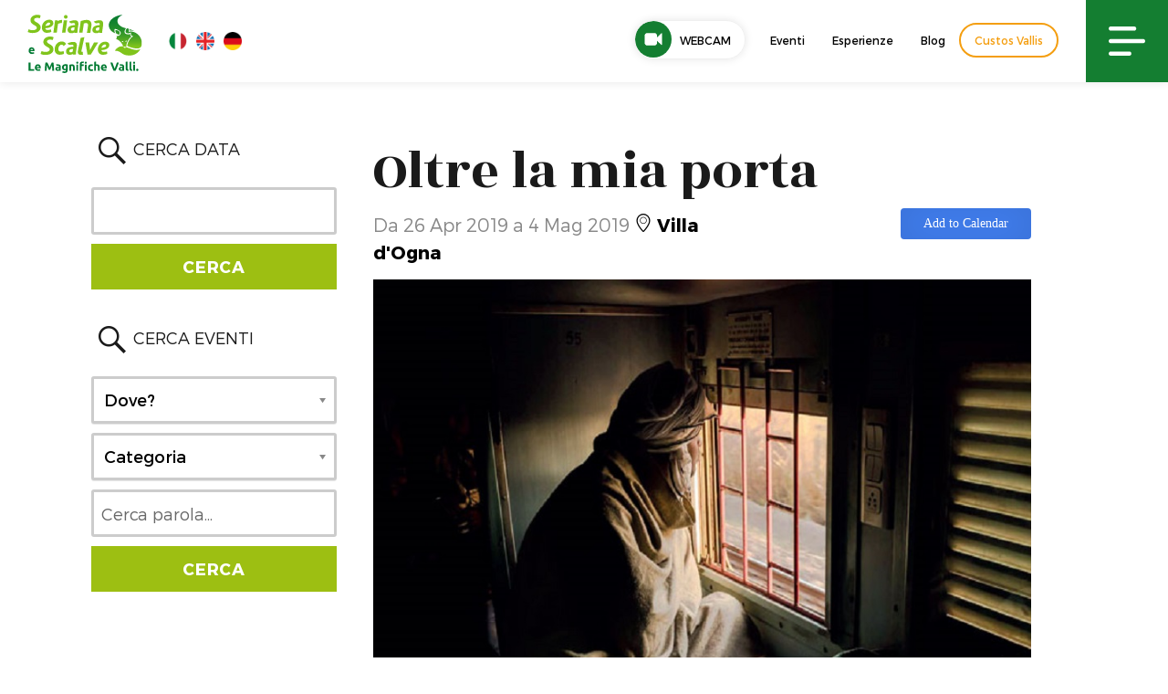

--- FILE ---
content_type: text/html; charset=utf-8
request_url: https://www.google.com/recaptcha/api2/anchor?ar=1&k=6Lct4rsUAAAAAOPGHcy-bcMr8bEmphd0rXDlt4iu&co=aHR0cHM6Ly93d3cudmFsc2VyaWFuYS5ldTo0NDM.&hl=en&v=PoyoqOPhxBO7pBk68S4YbpHZ&size=invisible&anchor-ms=20000&execute-ms=30000&cb=tz2y95qatniv
body_size: 48736
content:
<!DOCTYPE HTML><html dir="ltr" lang="en"><head><meta http-equiv="Content-Type" content="text/html; charset=UTF-8">
<meta http-equiv="X-UA-Compatible" content="IE=edge">
<title>reCAPTCHA</title>
<style type="text/css">
/* cyrillic-ext */
@font-face {
  font-family: 'Roboto';
  font-style: normal;
  font-weight: 400;
  font-stretch: 100%;
  src: url(//fonts.gstatic.com/s/roboto/v48/KFO7CnqEu92Fr1ME7kSn66aGLdTylUAMa3GUBHMdazTgWw.woff2) format('woff2');
  unicode-range: U+0460-052F, U+1C80-1C8A, U+20B4, U+2DE0-2DFF, U+A640-A69F, U+FE2E-FE2F;
}
/* cyrillic */
@font-face {
  font-family: 'Roboto';
  font-style: normal;
  font-weight: 400;
  font-stretch: 100%;
  src: url(//fonts.gstatic.com/s/roboto/v48/KFO7CnqEu92Fr1ME7kSn66aGLdTylUAMa3iUBHMdazTgWw.woff2) format('woff2');
  unicode-range: U+0301, U+0400-045F, U+0490-0491, U+04B0-04B1, U+2116;
}
/* greek-ext */
@font-face {
  font-family: 'Roboto';
  font-style: normal;
  font-weight: 400;
  font-stretch: 100%;
  src: url(//fonts.gstatic.com/s/roboto/v48/KFO7CnqEu92Fr1ME7kSn66aGLdTylUAMa3CUBHMdazTgWw.woff2) format('woff2');
  unicode-range: U+1F00-1FFF;
}
/* greek */
@font-face {
  font-family: 'Roboto';
  font-style: normal;
  font-weight: 400;
  font-stretch: 100%;
  src: url(//fonts.gstatic.com/s/roboto/v48/KFO7CnqEu92Fr1ME7kSn66aGLdTylUAMa3-UBHMdazTgWw.woff2) format('woff2');
  unicode-range: U+0370-0377, U+037A-037F, U+0384-038A, U+038C, U+038E-03A1, U+03A3-03FF;
}
/* math */
@font-face {
  font-family: 'Roboto';
  font-style: normal;
  font-weight: 400;
  font-stretch: 100%;
  src: url(//fonts.gstatic.com/s/roboto/v48/KFO7CnqEu92Fr1ME7kSn66aGLdTylUAMawCUBHMdazTgWw.woff2) format('woff2');
  unicode-range: U+0302-0303, U+0305, U+0307-0308, U+0310, U+0312, U+0315, U+031A, U+0326-0327, U+032C, U+032F-0330, U+0332-0333, U+0338, U+033A, U+0346, U+034D, U+0391-03A1, U+03A3-03A9, U+03B1-03C9, U+03D1, U+03D5-03D6, U+03F0-03F1, U+03F4-03F5, U+2016-2017, U+2034-2038, U+203C, U+2040, U+2043, U+2047, U+2050, U+2057, U+205F, U+2070-2071, U+2074-208E, U+2090-209C, U+20D0-20DC, U+20E1, U+20E5-20EF, U+2100-2112, U+2114-2115, U+2117-2121, U+2123-214F, U+2190, U+2192, U+2194-21AE, U+21B0-21E5, U+21F1-21F2, U+21F4-2211, U+2213-2214, U+2216-22FF, U+2308-230B, U+2310, U+2319, U+231C-2321, U+2336-237A, U+237C, U+2395, U+239B-23B7, U+23D0, U+23DC-23E1, U+2474-2475, U+25AF, U+25B3, U+25B7, U+25BD, U+25C1, U+25CA, U+25CC, U+25FB, U+266D-266F, U+27C0-27FF, U+2900-2AFF, U+2B0E-2B11, U+2B30-2B4C, U+2BFE, U+3030, U+FF5B, U+FF5D, U+1D400-1D7FF, U+1EE00-1EEFF;
}
/* symbols */
@font-face {
  font-family: 'Roboto';
  font-style: normal;
  font-weight: 400;
  font-stretch: 100%;
  src: url(//fonts.gstatic.com/s/roboto/v48/KFO7CnqEu92Fr1ME7kSn66aGLdTylUAMaxKUBHMdazTgWw.woff2) format('woff2');
  unicode-range: U+0001-000C, U+000E-001F, U+007F-009F, U+20DD-20E0, U+20E2-20E4, U+2150-218F, U+2190, U+2192, U+2194-2199, U+21AF, U+21E6-21F0, U+21F3, U+2218-2219, U+2299, U+22C4-22C6, U+2300-243F, U+2440-244A, U+2460-24FF, U+25A0-27BF, U+2800-28FF, U+2921-2922, U+2981, U+29BF, U+29EB, U+2B00-2BFF, U+4DC0-4DFF, U+FFF9-FFFB, U+10140-1018E, U+10190-1019C, U+101A0, U+101D0-101FD, U+102E0-102FB, U+10E60-10E7E, U+1D2C0-1D2D3, U+1D2E0-1D37F, U+1F000-1F0FF, U+1F100-1F1AD, U+1F1E6-1F1FF, U+1F30D-1F30F, U+1F315, U+1F31C, U+1F31E, U+1F320-1F32C, U+1F336, U+1F378, U+1F37D, U+1F382, U+1F393-1F39F, U+1F3A7-1F3A8, U+1F3AC-1F3AF, U+1F3C2, U+1F3C4-1F3C6, U+1F3CA-1F3CE, U+1F3D4-1F3E0, U+1F3ED, U+1F3F1-1F3F3, U+1F3F5-1F3F7, U+1F408, U+1F415, U+1F41F, U+1F426, U+1F43F, U+1F441-1F442, U+1F444, U+1F446-1F449, U+1F44C-1F44E, U+1F453, U+1F46A, U+1F47D, U+1F4A3, U+1F4B0, U+1F4B3, U+1F4B9, U+1F4BB, U+1F4BF, U+1F4C8-1F4CB, U+1F4D6, U+1F4DA, U+1F4DF, U+1F4E3-1F4E6, U+1F4EA-1F4ED, U+1F4F7, U+1F4F9-1F4FB, U+1F4FD-1F4FE, U+1F503, U+1F507-1F50B, U+1F50D, U+1F512-1F513, U+1F53E-1F54A, U+1F54F-1F5FA, U+1F610, U+1F650-1F67F, U+1F687, U+1F68D, U+1F691, U+1F694, U+1F698, U+1F6AD, U+1F6B2, U+1F6B9-1F6BA, U+1F6BC, U+1F6C6-1F6CF, U+1F6D3-1F6D7, U+1F6E0-1F6EA, U+1F6F0-1F6F3, U+1F6F7-1F6FC, U+1F700-1F7FF, U+1F800-1F80B, U+1F810-1F847, U+1F850-1F859, U+1F860-1F887, U+1F890-1F8AD, U+1F8B0-1F8BB, U+1F8C0-1F8C1, U+1F900-1F90B, U+1F93B, U+1F946, U+1F984, U+1F996, U+1F9E9, U+1FA00-1FA6F, U+1FA70-1FA7C, U+1FA80-1FA89, U+1FA8F-1FAC6, U+1FACE-1FADC, U+1FADF-1FAE9, U+1FAF0-1FAF8, U+1FB00-1FBFF;
}
/* vietnamese */
@font-face {
  font-family: 'Roboto';
  font-style: normal;
  font-weight: 400;
  font-stretch: 100%;
  src: url(//fonts.gstatic.com/s/roboto/v48/KFO7CnqEu92Fr1ME7kSn66aGLdTylUAMa3OUBHMdazTgWw.woff2) format('woff2');
  unicode-range: U+0102-0103, U+0110-0111, U+0128-0129, U+0168-0169, U+01A0-01A1, U+01AF-01B0, U+0300-0301, U+0303-0304, U+0308-0309, U+0323, U+0329, U+1EA0-1EF9, U+20AB;
}
/* latin-ext */
@font-face {
  font-family: 'Roboto';
  font-style: normal;
  font-weight: 400;
  font-stretch: 100%;
  src: url(//fonts.gstatic.com/s/roboto/v48/KFO7CnqEu92Fr1ME7kSn66aGLdTylUAMa3KUBHMdazTgWw.woff2) format('woff2');
  unicode-range: U+0100-02BA, U+02BD-02C5, U+02C7-02CC, U+02CE-02D7, U+02DD-02FF, U+0304, U+0308, U+0329, U+1D00-1DBF, U+1E00-1E9F, U+1EF2-1EFF, U+2020, U+20A0-20AB, U+20AD-20C0, U+2113, U+2C60-2C7F, U+A720-A7FF;
}
/* latin */
@font-face {
  font-family: 'Roboto';
  font-style: normal;
  font-weight: 400;
  font-stretch: 100%;
  src: url(//fonts.gstatic.com/s/roboto/v48/KFO7CnqEu92Fr1ME7kSn66aGLdTylUAMa3yUBHMdazQ.woff2) format('woff2');
  unicode-range: U+0000-00FF, U+0131, U+0152-0153, U+02BB-02BC, U+02C6, U+02DA, U+02DC, U+0304, U+0308, U+0329, U+2000-206F, U+20AC, U+2122, U+2191, U+2193, U+2212, U+2215, U+FEFF, U+FFFD;
}
/* cyrillic-ext */
@font-face {
  font-family: 'Roboto';
  font-style: normal;
  font-weight: 500;
  font-stretch: 100%;
  src: url(//fonts.gstatic.com/s/roboto/v48/KFO7CnqEu92Fr1ME7kSn66aGLdTylUAMa3GUBHMdazTgWw.woff2) format('woff2');
  unicode-range: U+0460-052F, U+1C80-1C8A, U+20B4, U+2DE0-2DFF, U+A640-A69F, U+FE2E-FE2F;
}
/* cyrillic */
@font-face {
  font-family: 'Roboto';
  font-style: normal;
  font-weight: 500;
  font-stretch: 100%;
  src: url(//fonts.gstatic.com/s/roboto/v48/KFO7CnqEu92Fr1ME7kSn66aGLdTylUAMa3iUBHMdazTgWw.woff2) format('woff2');
  unicode-range: U+0301, U+0400-045F, U+0490-0491, U+04B0-04B1, U+2116;
}
/* greek-ext */
@font-face {
  font-family: 'Roboto';
  font-style: normal;
  font-weight: 500;
  font-stretch: 100%;
  src: url(//fonts.gstatic.com/s/roboto/v48/KFO7CnqEu92Fr1ME7kSn66aGLdTylUAMa3CUBHMdazTgWw.woff2) format('woff2');
  unicode-range: U+1F00-1FFF;
}
/* greek */
@font-face {
  font-family: 'Roboto';
  font-style: normal;
  font-weight: 500;
  font-stretch: 100%;
  src: url(//fonts.gstatic.com/s/roboto/v48/KFO7CnqEu92Fr1ME7kSn66aGLdTylUAMa3-UBHMdazTgWw.woff2) format('woff2');
  unicode-range: U+0370-0377, U+037A-037F, U+0384-038A, U+038C, U+038E-03A1, U+03A3-03FF;
}
/* math */
@font-face {
  font-family: 'Roboto';
  font-style: normal;
  font-weight: 500;
  font-stretch: 100%;
  src: url(//fonts.gstatic.com/s/roboto/v48/KFO7CnqEu92Fr1ME7kSn66aGLdTylUAMawCUBHMdazTgWw.woff2) format('woff2');
  unicode-range: U+0302-0303, U+0305, U+0307-0308, U+0310, U+0312, U+0315, U+031A, U+0326-0327, U+032C, U+032F-0330, U+0332-0333, U+0338, U+033A, U+0346, U+034D, U+0391-03A1, U+03A3-03A9, U+03B1-03C9, U+03D1, U+03D5-03D6, U+03F0-03F1, U+03F4-03F5, U+2016-2017, U+2034-2038, U+203C, U+2040, U+2043, U+2047, U+2050, U+2057, U+205F, U+2070-2071, U+2074-208E, U+2090-209C, U+20D0-20DC, U+20E1, U+20E5-20EF, U+2100-2112, U+2114-2115, U+2117-2121, U+2123-214F, U+2190, U+2192, U+2194-21AE, U+21B0-21E5, U+21F1-21F2, U+21F4-2211, U+2213-2214, U+2216-22FF, U+2308-230B, U+2310, U+2319, U+231C-2321, U+2336-237A, U+237C, U+2395, U+239B-23B7, U+23D0, U+23DC-23E1, U+2474-2475, U+25AF, U+25B3, U+25B7, U+25BD, U+25C1, U+25CA, U+25CC, U+25FB, U+266D-266F, U+27C0-27FF, U+2900-2AFF, U+2B0E-2B11, U+2B30-2B4C, U+2BFE, U+3030, U+FF5B, U+FF5D, U+1D400-1D7FF, U+1EE00-1EEFF;
}
/* symbols */
@font-face {
  font-family: 'Roboto';
  font-style: normal;
  font-weight: 500;
  font-stretch: 100%;
  src: url(//fonts.gstatic.com/s/roboto/v48/KFO7CnqEu92Fr1ME7kSn66aGLdTylUAMaxKUBHMdazTgWw.woff2) format('woff2');
  unicode-range: U+0001-000C, U+000E-001F, U+007F-009F, U+20DD-20E0, U+20E2-20E4, U+2150-218F, U+2190, U+2192, U+2194-2199, U+21AF, U+21E6-21F0, U+21F3, U+2218-2219, U+2299, U+22C4-22C6, U+2300-243F, U+2440-244A, U+2460-24FF, U+25A0-27BF, U+2800-28FF, U+2921-2922, U+2981, U+29BF, U+29EB, U+2B00-2BFF, U+4DC0-4DFF, U+FFF9-FFFB, U+10140-1018E, U+10190-1019C, U+101A0, U+101D0-101FD, U+102E0-102FB, U+10E60-10E7E, U+1D2C0-1D2D3, U+1D2E0-1D37F, U+1F000-1F0FF, U+1F100-1F1AD, U+1F1E6-1F1FF, U+1F30D-1F30F, U+1F315, U+1F31C, U+1F31E, U+1F320-1F32C, U+1F336, U+1F378, U+1F37D, U+1F382, U+1F393-1F39F, U+1F3A7-1F3A8, U+1F3AC-1F3AF, U+1F3C2, U+1F3C4-1F3C6, U+1F3CA-1F3CE, U+1F3D4-1F3E0, U+1F3ED, U+1F3F1-1F3F3, U+1F3F5-1F3F7, U+1F408, U+1F415, U+1F41F, U+1F426, U+1F43F, U+1F441-1F442, U+1F444, U+1F446-1F449, U+1F44C-1F44E, U+1F453, U+1F46A, U+1F47D, U+1F4A3, U+1F4B0, U+1F4B3, U+1F4B9, U+1F4BB, U+1F4BF, U+1F4C8-1F4CB, U+1F4D6, U+1F4DA, U+1F4DF, U+1F4E3-1F4E6, U+1F4EA-1F4ED, U+1F4F7, U+1F4F9-1F4FB, U+1F4FD-1F4FE, U+1F503, U+1F507-1F50B, U+1F50D, U+1F512-1F513, U+1F53E-1F54A, U+1F54F-1F5FA, U+1F610, U+1F650-1F67F, U+1F687, U+1F68D, U+1F691, U+1F694, U+1F698, U+1F6AD, U+1F6B2, U+1F6B9-1F6BA, U+1F6BC, U+1F6C6-1F6CF, U+1F6D3-1F6D7, U+1F6E0-1F6EA, U+1F6F0-1F6F3, U+1F6F7-1F6FC, U+1F700-1F7FF, U+1F800-1F80B, U+1F810-1F847, U+1F850-1F859, U+1F860-1F887, U+1F890-1F8AD, U+1F8B0-1F8BB, U+1F8C0-1F8C1, U+1F900-1F90B, U+1F93B, U+1F946, U+1F984, U+1F996, U+1F9E9, U+1FA00-1FA6F, U+1FA70-1FA7C, U+1FA80-1FA89, U+1FA8F-1FAC6, U+1FACE-1FADC, U+1FADF-1FAE9, U+1FAF0-1FAF8, U+1FB00-1FBFF;
}
/* vietnamese */
@font-face {
  font-family: 'Roboto';
  font-style: normal;
  font-weight: 500;
  font-stretch: 100%;
  src: url(//fonts.gstatic.com/s/roboto/v48/KFO7CnqEu92Fr1ME7kSn66aGLdTylUAMa3OUBHMdazTgWw.woff2) format('woff2');
  unicode-range: U+0102-0103, U+0110-0111, U+0128-0129, U+0168-0169, U+01A0-01A1, U+01AF-01B0, U+0300-0301, U+0303-0304, U+0308-0309, U+0323, U+0329, U+1EA0-1EF9, U+20AB;
}
/* latin-ext */
@font-face {
  font-family: 'Roboto';
  font-style: normal;
  font-weight: 500;
  font-stretch: 100%;
  src: url(//fonts.gstatic.com/s/roboto/v48/KFO7CnqEu92Fr1ME7kSn66aGLdTylUAMa3KUBHMdazTgWw.woff2) format('woff2');
  unicode-range: U+0100-02BA, U+02BD-02C5, U+02C7-02CC, U+02CE-02D7, U+02DD-02FF, U+0304, U+0308, U+0329, U+1D00-1DBF, U+1E00-1E9F, U+1EF2-1EFF, U+2020, U+20A0-20AB, U+20AD-20C0, U+2113, U+2C60-2C7F, U+A720-A7FF;
}
/* latin */
@font-face {
  font-family: 'Roboto';
  font-style: normal;
  font-weight: 500;
  font-stretch: 100%;
  src: url(//fonts.gstatic.com/s/roboto/v48/KFO7CnqEu92Fr1ME7kSn66aGLdTylUAMa3yUBHMdazQ.woff2) format('woff2');
  unicode-range: U+0000-00FF, U+0131, U+0152-0153, U+02BB-02BC, U+02C6, U+02DA, U+02DC, U+0304, U+0308, U+0329, U+2000-206F, U+20AC, U+2122, U+2191, U+2193, U+2212, U+2215, U+FEFF, U+FFFD;
}
/* cyrillic-ext */
@font-face {
  font-family: 'Roboto';
  font-style: normal;
  font-weight: 900;
  font-stretch: 100%;
  src: url(//fonts.gstatic.com/s/roboto/v48/KFO7CnqEu92Fr1ME7kSn66aGLdTylUAMa3GUBHMdazTgWw.woff2) format('woff2');
  unicode-range: U+0460-052F, U+1C80-1C8A, U+20B4, U+2DE0-2DFF, U+A640-A69F, U+FE2E-FE2F;
}
/* cyrillic */
@font-face {
  font-family: 'Roboto';
  font-style: normal;
  font-weight: 900;
  font-stretch: 100%;
  src: url(//fonts.gstatic.com/s/roboto/v48/KFO7CnqEu92Fr1ME7kSn66aGLdTylUAMa3iUBHMdazTgWw.woff2) format('woff2');
  unicode-range: U+0301, U+0400-045F, U+0490-0491, U+04B0-04B1, U+2116;
}
/* greek-ext */
@font-face {
  font-family: 'Roboto';
  font-style: normal;
  font-weight: 900;
  font-stretch: 100%;
  src: url(//fonts.gstatic.com/s/roboto/v48/KFO7CnqEu92Fr1ME7kSn66aGLdTylUAMa3CUBHMdazTgWw.woff2) format('woff2');
  unicode-range: U+1F00-1FFF;
}
/* greek */
@font-face {
  font-family: 'Roboto';
  font-style: normal;
  font-weight: 900;
  font-stretch: 100%;
  src: url(//fonts.gstatic.com/s/roboto/v48/KFO7CnqEu92Fr1ME7kSn66aGLdTylUAMa3-UBHMdazTgWw.woff2) format('woff2');
  unicode-range: U+0370-0377, U+037A-037F, U+0384-038A, U+038C, U+038E-03A1, U+03A3-03FF;
}
/* math */
@font-face {
  font-family: 'Roboto';
  font-style: normal;
  font-weight: 900;
  font-stretch: 100%;
  src: url(//fonts.gstatic.com/s/roboto/v48/KFO7CnqEu92Fr1ME7kSn66aGLdTylUAMawCUBHMdazTgWw.woff2) format('woff2');
  unicode-range: U+0302-0303, U+0305, U+0307-0308, U+0310, U+0312, U+0315, U+031A, U+0326-0327, U+032C, U+032F-0330, U+0332-0333, U+0338, U+033A, U+0346, U+034D, U+0391-03A1, U+03A3-03A9, U+03B1-03C9, U+03D1, U+03D5-03D6, U+03F0-03F1, U+03F4-03F5, U+2016-2017, U+2034-2038, U+203C, U+2040, U+2043, U+2047, U+2050, U+2057, U+205F, U+2070-2071, U+2074-208E, U+2090-209C, U+20D0-20DC, U+20E1, U+20E5-20EF, U+2100-2112, U+2114-2115, U+2117-2121, U+2123-214F, U+2190, U+2192, U+2194-21AE, U+21B0-21E5, U+21F1-21F2, U+21F4-2211, U+2213-2214, U+2216-22FF, U+2308-230B, U+2310, U+2319, U+231C-2321, U+2336-237A, U+237C, U+2395, U+239B-23B7, U+23D0, U+23DC-23E1, U+2474-2475, U+25AF, U+25B3, U+25B7, U+25BD, U+25C1, U+25CA, U+25CC, U+25FB, U+266D-266F, U+27C0-27FF, U+2900-2AFF, U+2B0E-2B11, U+2B30-2B4C, U+2BFE, U+3030, U+FF5B, U+FF5D, U+1D400-1D7FF, U+1EE00-1EEFF;
}
/* symbols */
@font-face {
  font-family: 'Roboto';
  font-style: normal;
  font-weight: 900;
  font-stretch: 100%;
  src: url(//fonts.gstatic.com/s/roboto/v48/KFO7CnqEu92Fr1ME7kSn66aGLdTylUAMaxKUBHMdazTgWw.woff2) format('woff2');
  unicode-range: U+0001-000C, U+000E-001F, U+007F-009F, U+20DD-20E0, U+20E2-20E4, U+2150-218F, U+2190, U+2192, U+2194-2199, U+21AF, U+21E6-21F0, U+21F3, U+2218-2219, U+2299, U+22C4-22C6, U+2300-243F, U+2440-244A, U+2460-24FF, U+25A0-27BF, U+2800-28FF, U+2921-2922, U+2981, U+29BF, U+29EB, U+2B00-2BFF, U+4DC0-4DFF, U+FFF9-FFFB, U+10140-1018E, U+10190-1019C, U+101A0, U+101D0-101FD, U+102E0-102FB, U+10E60-10E7E, U+1D2C0-1D2D3, U+1D2E0-1D37F, U+1F000-1F0FF, U+1F100-1F1AD, U+1F1E6-1F1FF, U+1F30D-1F30F, U+1F315, U+1F31C, U+1F31E, U+1F320-1F32C, U+1F336, U+1F378, U+1F37D, U+1F382, U+1F393-1F39F, U+1F3A7-1F3A8, U+1F3AC-1F3AF, U+1F3C2, U+1F3C4-1F3C6, U+1F3CA-1F3CE, U+1F3D4-1F3E0, U+1F3ED, U+1F3F1-1F3F3, U+1F3F5-1F3F7, U+1F408, U+1F415, U+1F41F, U+1F426, U+1F43F, U+1F441-1F442, U+1F444, U+1F446-1F449, U+1F44C-1F44E, U+1F453, U+1F46A, U+1F47D, U+1F4A3, U+1F4B0, U+1F4B3, U+1F4B9, U+1F4BB, U+1F4BF, U+1F4C8-1F4CB, U+1F4D6, U+1F4DA, U+1F4DF, U+1F4E3-1F4E6, U+1F4EA-1F4ED, U+1F4F7, U+1F4F9-1F4FB, U+1F4FD-1F4FE, U+1F503, U+1F507-1F50B, U+1F50D, U+1F512-1F513, U+1F53E-1F54A, U+1F54F-1F5FA, U+1F610, U+1F650-1F67F, U+1F687, U+1F68D, U+1F691, U+1F694, U+1F698, U+1F6AD, U+1F6B2, U+1F6B9-1F6BA, U+1F6BC, U+1F6C6-1F6CF, U+1F6D3-1F6D7, U+1F6E0-1F6EA, U+1F6F0-1F6F3, U+1F6F7-1F6FC, U+1F700-1F7FF, U+1F800-1F80B, U+1F810-1F847, U+1F850-1F859, U+1F860-1F887, U+1F890-1F8AD, U+1F8B0-1F8BB, U+1F8C0-1F8C1, U+1F900-1F90B, U+1F93B, U+1F946, U+1F984, U+1F996, U+1F9E9, U+1FA00-1FA6F, U+1FA70-1FA7C, U+1FA80-1FA89, U+1FA8F-1FAC6, U+1FACE-1FADC, U+1FADF-1FAE9, U+1FAF0-1FAF8, U+1FB00-1FBFF;
}
/* vietnamese */
@font-face {
  font-family: 'Roboto';
  font-style: normal;
  font-weight: 900;
  font-stretch: 100%;
  src: url(//fonts.gstatic.com/s/roboto/v48/KFO7CnqEu92Fr1ME7kSn66aGLdTylUAMa3OUBHMdazTgWw.woff2) format('woff2');
  unicode-range: U+0102-0103, U+0110-0111, U+0128-0129, U+0168-0169, U+01A0-01A1, U+01AF-01B0, U+0300-0301, U+0303-0304, U+0308-0309, U+0323, U+0329, U+1EA0-1EF9, U+20AB;
}
/* latin-ext */
@font-face {
  font-family: 'Roboto';
  font-style: normal;
  font-weight: 900;
  font-stretch: 100%;
  src: url(//fonts.gstatic.com/s/roboto/v48/KFO7CnqEu92Fr1ME7kSn66aGLdTylUAMa3KUBHMdazTgWw.woff2) format('woff2');
  unicode-range: U+0100-02BA, U+02BD-02C5, U+02C7-02CC, U+02CE-02D7, U+02DD-02FF, U+0304, U+0308, U+0329, U+1D00-1DBF, U+1E00-1E9F, U+1EF2-1EFF, U+2020, U+20A0-20AB, U+20AD-20C0, U+2113, U+2C60-2C7F, U+A720-A7FF;
}
/* latin */
@font-face {
  font-family: 'Roboto';
  font-style: normal;
  font-weight: 900;
  font-stretch: 100%;
  src: url(//fonts.gstatic.com/s/roboto/v48/KFO7CnqEu92Fr1ME7kSn66aGLdTylUAMa3yUBHMdazQ.woff2) format('woff2');
  unicode-range: U+0000-00FF, U+0131, U+0152-0153, U+02BB-02BC, U+02C6, U+02DA, U+02DC, U+0304, U+0308, U+0329, U+2000-206F, U+20AC, U+2122, U+2191, U+2193, U+2212, U+2215, U+FEFF, U+FFFD;
}

</style>
<link rel="stylesheet" type="text/css" href="https://www.gstatic.com/recaptcha/releases/PoyoqOPhxBO7pBk68S4YbpHZ/styles__ltr.css">
<script nonce="6Xx7oJzsi-L9wIaORJxufg" type="text/javascript">window['__recaptcha_api'] = 'https://www.google.com/recaptcha/api2/';</script>
<script type="text/javascript" src="https://www.gstatic.com/recaptcha/releases/PoyoqOPhxBO7pBk68S4YbpHZ/recaptcha__en.js" nonce="6Xx7oJzsi-L9wIaORJxufg">
      
    </script></head>
<body><div id="rc-anchor-alert" class="rc-anchor-alert"></div>
<input type="hidden" id="recaptcha-token" value="[base64]">
<script type="text/javascript" nonce="6Xx7oJzsi-L9wIaORJxufg">
      recaptcha.anchor.Main.init("[\x22ainput\x22,[\x22bgdata\x22,\x22\x22,\[base64]/[base64]/bmV3IFpbdF0obVswXSk6Sz09Mj9uZXcgWlt0XShtWzBdLG1bMV0pOks9PTM/bmV3IFpbdF0obVswXSxtWzFdLG1bMl0pOks9PTQ/[base64]/[base64]/[base64]/[base64]/[base64]/[base64]/[base64]/[base64]/[base64]/[base64]/[base64]/[base64]/[base64]/[base64]\\u003d\\u003d\x22,\[base64]\x22,\[base64]/DqBbDqMKkwr89w51Jw7wdTUvDn04iw7/CoHHDi8Kub8KkwosEwpXCu8KTW8OqfMKuwo5IZEXCnxxtKsK8UMOHEMKYwpwQJFzCp8O8Q8KVw7PDp8OVwrQ9OwF/[base64]/CnFvClGZ2HA9TKGBWe8KzETxvw5HDuMKeJz8VJ8OmMi5KwpHDssOMwoJrw5TDrkDDpjzClcKvNn3DhG43DGZZDUg/w6cgw4zCoEPCt8O1wr/ClmsRwq7CnEEXw77CqSs/[base64]/SiDDumzCh3XDlz7CjcK8eMKiFMO9wrVmFcKMw6pEbcK9wpYhdcOnw7V+YXpwYnrCuMODEwLChBjDljHDsyvDhWdQAcKLYic9w7rDucKFw6dYwptqDcOyezvDkTHClMKvw51FaVvDvsOkwrQTQsORwpPDmMKmaMOqwqzCgjEBwqLDvXFLFMOcwq/CtcO/[base64]/Cr8OoaRnDljccwoTCkMK3w5wSw4PDrsKyesOCRUPDiWXCosO6wq7ClFkyw5jDrsO/wqLDpA0LwoZ+w4ItccKQH8KTw5bCpF97w78bwo/DhxEzwojDv8KCcz/[base64]/Tml1wo1iGcKfwrx2RWfCiDnCiGtiw7Vjw5J9E0rDoRbDocKSwpxDc8ObwqnCscORcCgFw7pgbD0dw5cMZsK1w7BlwqJjwrMvTcKNKsKvwp1cUDxqN3bCrzRXLHPCqcOADMK/YcOCLcKZI0wpw4YRWHTDnSPCi8Ohw6nDgMOvwohPGn/[base64]/ZMOST2FfwoXDpDdSw7/Cs8KrLybDksKkwqw1BGXChzN5w5wqwpPCsEQQZ8OTWG5Aw5gmDMK8woEIwqdAc8OjXcOdw4ZCJyzDj1zCscKmCcKIOsKcGsKjw7nCtsKKwo84w7DDk04lw6LDpC3Cm1Acw5dAJ8K9EAHCq8OEwqbDgcOaScKgcsK/OU0Uw6hOwpklJsOnw7jDolrDiR1fHcKwLsKRwrnCnsKWwqjCnsKmwoPCusKJXMOaHCsPEcKSB0XDqsKVw5UgaRQSJEjDqMKdw6/[base64]/CrEfDgXLDuMKKLloFwosYwpvDmjnCnMOIwoguwrBxfcO6wovCiMOFwovCuTQCwr3DhsObETgjwovCmxxyRxd5w4jCnWQtPFDClCjCgmXCo8OIwonDh3fDtG7DncKZKH1BwqLDp8K/w5PDn8KVJMKGwq07ZALDn3sewoLDqFsUd8OMb8K/[base64]/DlsOVw4LClivDtnlHdz/Ckws/[base64]/wrrDsxk6YzMKwrbDncKOw6PDscOpw7jCncKJYScqw4XDp3/DlsOgwpYsR1rCnsONaAFPwqrCuMKXw5s+w6PCgCIrwpcmw7hrdXvDqxkkw5zDg8OzBcKOw5ZfHCNjJl/Dn8KCE1vChsOxGlpzwp/[base64]/[base64]/DsMONwro8bXDDrMKDw4nCtX51w5DDkcOiSnzDtsOAFDzDp8KKLx7Ckn8lwpTCijzDiXVew4x1RsKCdnBTwqTCrsOLw6jDlcKXw43DiV9KdcKsw7vCtcKDGWFWw7rDskxjw4PDmkt9wp3DvsOHC37DoVbCjMKbAxhsw67CncOmw74hwrXCh8OUwoJSw6TCkMK/BUhEYyBQKcOhw5/CuX4+w5BWAUjDjsOxZcK5MsOZWR11w4PCihVOwpnDkivDk8Oqw6MXP8OEw79xdcOmMsKKw7snwp3DlcKDW0rCk8KBw43CisO5wpjDpcOZbyU5wqYSb3vDqcKVwrbCpsO1w7vCl8O4wpXCuS7DhF94wq3Du8K/[base64]/CvGLDsXHDmMO/[base64]/[base64]/DnDbDoGvDjAMqVsKOBcKUwoh5w4DDvBgrw7fDscKMwoXCqAXCjlFrHDvDhcOjw7g6YFtGUMOaw77DvGbClylla17DqcKBw5LCkcKPHMOqw7PDlQs3w4NBf3wxfXnDgMOwLMK/w61dw7bColjDm3LDh3BQO8KodHU+Ql1+EcKzCMO+w7bCgiLCmcKuw6RYwpHDkQjDksKIQcKQKcKTI3pMLX87w5BsTH/[base64]/DiBPDhhnDo1zCpsKaEMOkFhPDvcOIJ8Kww6laPHjDh3rDhCfCtBAzwrDCqxE1w6/CrMKaw7BRw7lDNn/[base64]/[base64]/[base64]/fMKewpLDk0vCr8O0Em/DiUfCmgbDqkPDusOsw5Bow4zCjDXCh1k1wqgnw7xYJ8KlWcOcw5ZQwo5xwpfCu1HDq3M7wrvDogHCtn3DkGUGw4TCrMKIw7RaCBjDvxfCisO4w7IFwonDh8KrwobCtFbCgcOtw6XDicORw5dPEQXCqn/CuDEGCnLDuW4kw50Qw6DCqFLCnUzCmMKKwq7CjH8ywq7Ct8KYwq0TfMKvwq1QOWLDtGEGHMKxw5IRwqLCjsO3wqjCucOKOnnCmMK2w6fCjE/Dv8K/E8Ktw73Cv8KZwrPCpwobEcKyTGJ0w4Z4wop0w4gcw5Vfw43DsmsiLcO6woBcw5gNK0wBwrPDpQ/Cp8KLwrPCuxjDtcOjw6TDrcO8CWtrEkhNLmk/MsO/w7nChsKww5RAKF8SO8OSwpYoTHLDuhNqfEXCq2NLbE91wprDq8KwLRVqwqxKw55nwpDDvHDDgcOFD1rDq8OmwqVhwqU9wp0bw7vDliIYMMKRRcK5wr4ew7seHMOjYwEGAlPCnA/DkMO2wrLCuF9Dw7PDq3bDmcKcVW7DksOnd8Ohw4MeXhjCgSZSS0XDisOQfMObwrh6wohwD3RJw7fCssK1PMKvwrxXworCrMOrcsOjTSw2wrc5YMKWwqbChB7CscOAaMOGTFjDvndsCcO7wp0bw57DuMO/N3JgOH8BwpxBwrAgP8Kyw5w7wqHDkF5Ew5jCmAw5w4vCpVJRWcOowqXCiMK1w5LCp31tORfCnsO8ZmlPbMK+fj/Djl3Do8OkeCrChRYzH1bDgjzDjcO7wr3DuMO6NnXCrjhKwr3DnSpFwqfCtsK9w7FvwojDhHJzWU7Cs8Kkw49yTcOZwrTDngvDgsOiDEvCnGlsw77CnMKFwpN6woAaGsOCVnFgDcK8w7o/OcOiRsOuwrTCqcOUw7rDuTdqFsKQccKSdTXCmGRjwqkKwrgFZ8OXwprCsxnCgH10SMK2EcKiwrgwIVMADg0tVMKUworCgD7DjcKPwpLCmQ4kJyMoSBV/[base64]/Du8K+JMOCw4NhYxzCk3PDhMKlUMOqwqzCgMKFwpvCosK9wpDCj3Q2wp88dTzCgBNoJzLDjAXDrcK+w6LDvjcRwql/w4RGwrZIUcKXa8KOHS/[base64]/DvVXDuSzCrcOkEsKSf8Kuw5rDp0c3U3/CvcO0woh8w6FHXQfCrFgRPhJRw6dYGTtvw4s8w6/[base64]/[base64]/DigJ5OlrDpw11aRNww5BtaxPCvsOjAGPCkl0UwqwpDXMWw4XDg8KRw5vCtMOmwo5uw4rCjltLwovCj8Klw4/Dj8O7GlJjIcKzYjnCv8K7W8OFCDDCoHc4w47ChcOww73ClMKNwo0HbMKeLT7DoMOow64lw7DDhwDDtMOCWMOcBcODGcKiAUdew75jKcOlI0jDusOdWhbCkH/DrRpsXcOaw41RwoVtwpgLw6RAw5Qxw754JA8Ew5trw70SeE/[base64]/Du2c0wozCscO0w6sCZcOvw73CpcKKw74+e8KSwo/CrcKYc8OMQ8OBw6JeXgd1wozDi3fDlcOzfcOyw4MMwolOH8OnU8OLwqs9w5khSRfCuRtVwpbCowkJwqY1JHjDmMKKw4/CqgDCijpyPcOrbRvDucOIwrXCvsKlw57ChWJDNsOwwoB0LS3CoMKTwr0hK0s2w47CqcOdEsOrw5hKSgnCucKhw7hlw6tORsKzw57Dr8KDwrzDqsO+P0vDiHkaPlPDnm14VSkBU8KPw60pRcKUS8OBY8OSw4Iab8K+wqcWGMOBacKbQUB/[base64]/DgcOEw5IRc3fDpXXDn8KTAmPDjzEpYcK1BzrDmcOkc8KBQ8O9wqZqe8OZw4LCo8OMwrHDripdABDDtwk5w69uw5YpXcKgwqDCrcKCwrkcwpHCnw87w6jCu8K+wrrDiGYowrB/wpoOK8Ktw6zDogXCs0TDmMOKX8Kawp/Dq8KtO8KiwqXDhcOdw4I6wrtwCRDDm8K4TT5awpDDjMOswpfDhMK/w5hMwq7Dh8OowooHw7jChcOlwpLClcOWWgYtci3DusKcHMKreivDoxo1MlLCugVzw63DqBzCksKZwpQ+w7sTUnw4TsKbw5QHOXdswrDCngwtw7DDk8O3dWZ7w6Aewo7DocKJIcK/w7PDkGtawpnDtMOCUXjCnMKqwrXCom8peF4wwoUuPcKSX3zCowDDj8O9N8KcG8K/wq7CkCnCm8OARsKwwonDkcKkKMOpwq9Nw43CkgBxUsOywrBVNHXCu2/DtMOfwo/[base64]/[base64]/w5rDq8O0w4BjwrzDs3AVJsKRVnNleMKYSBMVw7MjwpF8KcK4JsKoE8OCTMKYKcKsw5lUYGHDqsK0w6omb8K0wq1gw53Cjk/[base64]/[base64]/wo05wox4w6B7cGDCm8Kcw606QjRDSRAwJFpnTsOzfSQiw51Qw7nCicOswoNuPFZZw68zfz9owpnDhMK1AmzCtQpiKsKlFC1uJMOtw6zDq8Oaw78dJsKKWUwdP8KUJMO4woc8D8K8ST/[base64]/CmMOGwqHDhsOFMxw2G3RRw7VmwrZlw4ZOw5R/[base64]/CkMO/w7/Dg8OewrEcYBvDtRMyAsOYSsOrw407wrXCrsOTb8Ohw5bDp1LCoRHCmmTCkWTDl8KWLVfDjUVpE3bCtsOiwr/[base64]/[base64]/DmsKOIsOgYDvCs8OBR8KaS3hGT8OlTMOhw5vDvsKPWcK6wpvDkcKZV8Onw6dbwp3CjMOOw6E/[base64]/Cr1nCpx3Dr8Kjw7jCtMKTBHfDiF1YU8OPwoXCqktlI1tQXDp5Q8Ofw5dxDE5YH2RfwoI4w7A2wqRUS8Ksw7hrHcOwwpYNwrHDq8OWOHUhExzCnidnw6XCmMOUKiAiwr11asOkw6DCrX3DnQoow4UlC8O/XMKqASvDvg/DlMK4wqHDk8KkIUIwBylFwpIbw6AFw6zDpcOdBUjCisKuw4pdERV6w7hMw6bCmcOsw7gtRcOGwpvDmWPDnS9DesOtwo95McK/bE/[base64]/DqCDCggfDrzYAwqvDq8K0wo3Clh8SHcOsw5gRcDEvwrUKw7kMIMK1w44TwpJVDGlcw41MWsKnwoXDrMOVw5RxMcOcw5TCkcO8wop/TB7DqcKTFsK5dCzCnHwowqbCqB3DphsBwpnDlMK5VcKtBBjDmsK2wqEhdcOQwrHDqS0owosyIMOvasOBw73DvcO+D8KAwpx8EMOcfsOpEGlUwqrDnw7DsBDDtTHCmVPCsDp/VFwaUGd0wr7DhMO+wpZiWMKQS8KSw7TDvTbCuMKVwosRAsO7VA1zwpczwpleBsKoJDQOw7YvF8OsWsO5S1vCu2R+dMOgI2DDriRFIcKqbcOFwpJqOsOcScOgTMKew4V3dC8JLh3Cm1DClD3CkiBYK3fCusOxwpnDssKFHD/Do2PDjsOew43Ct3fDs8OawoxPPx/DglFXN1zCr8KzWmR+w5LCjsK5AwtgEsK2FWvDjsKORWXDqMO5w4t7K2FKEcOPJMKiHA5wLlnDkF3CnxsXw4nDpMKNwqgCdyHCgkp+F8KUw6DDtRLDvGHCvsKvLcKfwpIQQ8KaH3YIwr95K8KdMkdqwq7DjFcxe2ACw7HDo0Q7woE6wr0nXlxIfsKew7h/w61iTMKhw7oCN8KPKMKjLSLDgMObZQdEw4TDmcO4eT4OdxDCs8Oqw6hLMjQnw7IowqrDjMKPXcO6wqETw7DDllXDq8K6wp3Ct8OvasKaVsOlwpnDrsOnZsKlbcKkwoDDmzjCok3Cm0oROXHDosKbwpnDmzrDtMO1wqpAwq/[base64]/ZcKQwrwxwr7CmsOrw6AEwqDDtADCiMOlwqZ3w4zDl8Kawrd7wrkHfMOBJsKFPjtTwrHDkcK6w6XDsG7DkUMfw5bDlk8CGMOiGXgVw5kkwqV3CE/[base64]/[base64]/CoMKNwpfCicOIMsKKw4l+YMKKcMKYV3cPXD/DqFQbw603wqzDl8OwJ8OkR8KOdX1yfjjCuysDwqjCr1DDtj1hbkMsw6BoVsKkw4R9WFvCg8OkZ8KubcOMM8KUZkRGeSHDvHXDo8KCUMK3esO4w4nCnBfCj8KnSDIwIGTCgMK9USMgHWg0F8KTw7/Dkz3CrhXDiRIuwqt8wqTDpiHCoTZPXcOfw7fDrGfDn8KcFRHCuzpWwprDq8Oxwq5lwpUYVcKwwonDvcO9CkZJZBHCkzlTwrQ1woVzRcKSw43CtsOyw5Yuw4IEDw4aT1nCr8K1eRDDm8OTWMKRSjvCo8Kww4/DrcO6PsOBw5sqbQxRwoXDlsOMG3nDsMO7w4bCo8OJwpwyG8KJewAFfEBcVsOBbcKnasOaQzDDtRLDpcOCw4JFRxTDgsOLw4/[base64]/DjmfChW/CgMK6w5pZw602w44Fwp8swrbDtRYIIMOlbMKyw6LCmQNXw4p7woktdMK6w6jCnHbDhMKWIMObIMKHwpPDowrDt1Nfw4/CuMOUwoJcwqxWwrPDtsOwbQHDhngNH0nChyrCgBLDqyByOFjClMKbKg5Ww5vCnmTCu8KNLcKJPlFkc8KcTcK0w7/Cnn3DlsKYFsO8wqDChcKhw7cbP1jCkMO0wqIVw7TCmsOSO8KZWcOQwrHDrMO3wp8Ue8OtRsKDWMKZwoc6woEhXHhZcy/CpcKbGF/DpsO6w7hzw4/[base64]/CmEbDsWzCqsKfwqxeZSkTw6Z5AcOgaXxcw4UQDcKPwpPCon5jFsKDRsOof8KcFMOkBi/[base64]/Do8KLwroPwqI/ajrDqBMkcSbDhMO6FsOHFMKKw6zDtzAsJMONwogvw4XCi14mYMORwrEmwqvDs8Kgw696wqk6M0htw6UtLi7CvsKvwoE5wrLDuBIIwooEawdVQXDChmd/wrbDmcKpdcKgBMOfVwjCjsKmw6rDiMKOwqlHwot7En/Cn2XDu050wovDmzggNUjCrlVjDUAow5TDs8Osw7Rnw43DlsOkTsOwRcK2BsK7ZkhawojCh2fCiSLDoQjCjHHCvsKbBsOyWVcTA0tqEMO3w4lNw6JoU8KrwoPCsm1nLX8XwrnCt0QJPhvCvS8nwo/CrhlAL8KEbMKpwp/CnRF4wokZwpLDgcKIwqDCsDEcwo9Kw6diwrTDvhZ2wpAcCwIwwqp2PMOtw7/Cr3cXw6AgCMO4wonDgsODwo3Cv0BSSWdNND7Ch8KxUwjDtgNKJsOgKcOqwrEuw7jDusOkGwFEesKZOcOoVcOow5U8wrTDvcOAFMOuLMOWw7tHch1Kw7EIwrc3exQtPFTCsMKsT2PDkMK0wr3CshPDtMKHwpHDrC87fjAOw6/DkcOBE0sYw54BECwsQjbDlgI+wq/[base64]/CqwZJw6nCmkxLDUMBX3g2w4FtKnk7VGrCmcOQw6DDkEXDkWHDj27CmnkzEGRyeMKXwoPDhRZ5ScOaw5VawqbDgsO9w7hDwrVfB8OwV8KtKQ/CiMKZw7FaAsKmw7l+wrbCrirDrMO0GlLClQgwfyTChMOifsKXw50IwpzDqcO/w5LChcKEPMOdwoJ0w6rCuDvCicOVwovDisK4wotvwq5za29pwpkyKsOkOMOJwr9jw5jDr8KJw4AZHmjDncOcw47DtxjDqcKFRMOew7nDkMKtw6jCgcO2w6DDoBEaIEwZAcOoZxXDmi/CjWUIAVUVUMKBw7nDssOpIMKrw4wyJcKjNMKbw6QFwo4HT8KPw6cqw53Ch1oTAk0ewr7DrlDDg8KbZlPCgsK0wpcPwrvCkVvDjT43w6MzJMKow6cEwo8yc0rCtsKcwq4awqDDvXrCj042RUbDlsODIxgGwoIgwqFYRBbDp0LDisK5w6E8w7fDr14XwrEtwp5tG3/CjcKmwqMZwos0wptNw7dlw5d9w7E4XR5/wqvDvQHDu8KhwrnDv0R/McKAw6zDqcKSa0o2GxHCiMK9ZnTDmsOfdsKtwqTCpwIlHsKjwpJ6BsOMwoACf8KVGsOGRjZKw7bDh8Ogwq7DlnEvwqQGwrTCixTCr8KwdWUyw6pvw7IVCS3DoMOBTGbCs28Ww4NUw50Zb8OQESlXw4vDssKBGsK2wpZYw4xtLC8TexzDlXcSWMOART3Dt8OzQsKgCk0/EMOgEsOiw73DnT/DtcOAwqE3w6pqOmJxw5fCsgwfRcOOwq0VwqfCo8K8BWUfw4fDgjJMwpfDmRtuZVHDr2nCrMOITxhKwrHDl8Ktw5k4wo/CqGvClmHDvFzDpmEBGyTCscO1w5llIcKsBiRpwq5Jwqp0w7vCqRdRQcOhw5PDmcOtwpDDhMKmZcK5D8KDXMKnScKTRcKlw5PCr8OHXMK0WTJTwqXCoMKzCMKOG8KmXWDDhUjCncOYw47CksKxGjxHw6rDu8OfwqMlw47ChsO6w5bCk8KgJHXDqHHCtmHDn33Ct8O9FX/Cj1AVcMKHw51TD8Kad8Obw5pBw4fClHzCiQMfw4vDnMORw7UEBcKwZmpDFsKIQQHCpyTDmMKBNQ8PI8KLRgRdwoZJRjLDn11AbUPCp8Ozw7E0EGzDvk3CjwjCuTM5w5cIw5/DlsOSw5rDqcKBwqfColLCp8KdXkbCmcOQfsOkwq80SMKoM8OWwpYnw5Icch/ClVHCl1djUsOQNDnDmk/Dvmc4LFZrw4wNw4RkwoMIw5vDgDLDjsKdw4gmUMKrJWjCpgFYwqHDo8OWfG9QScOSQsOeX1DDucOWNHdCw4RlEMKpR8KRF0xKNsOhw4nDrFlUwrQhwqLCn0fCoBnCpWcOaVLDu8OWw7vCh8KwbgHCuMOOT0gZBGc/worCr8O1Y8K3DW/CqcO2BlRPdDRaw5RILMKmwqbCs8Olw5p5b8O2GX42w4/DnABzKcOowonCpk17RDxtwqjDncOCO8K2w6zCmxEmEMKyQw/[base64]/CvhrDmCIsJFsUw6o6wqfChBRvW8OqKsOSw71MeCwHwrADRn/DiSvDp8O1w5TDjsK0wq43w5J/w657LcOPwqg5w7PDq8KLw5RYwqjChcOHBcOJfcOzXcOsFml4w68zwqYkJMOXwr0wfiTDpcKgMsK+PQ/DgcOIwpLDk2TCmcOnw6EewpQ0wox2w5fCvCsiK8KaaANWUcK/w6BaBhwjwr/CoxHDjRFew6XDhmvCo1zCpmFww5ACwprDk0lUKmDDvynCscK2w6xHw5NNAcK4w6DDr3PDssOfwqAEw5/[base64]/wojCvlHCqBwpG33CisKbWBXDlsKVIR3DvcOGSV3DmRzDjMOkMy3CiSPDosKQwodQVsKLNQ5MwqRowonCicOsw6kzA18Tw6PDgcKoG8OnwqzDlsOow4Fxwp0FEyUafiPDkMO5c0DDjsKAwrvChl/DvAjCjMOwfsKJw7Fzw7bCoVhlYiQQw6/[base64]/[base64]/Dk2Z5w4tcd8Ktw5EjPsO1wodwwr5fR1VyRnTDlBZIfGxkw5lCw6DDkMKiwqXDshYfwr9rw6MLEgE5wpXDs8O3XsKOUMKxdMOwTW0dwpEiw57DhmrDtiTCtnMHJ8KXw7xGCMODwppzwqDDgnzDn2IDw5LDlMKww5DCrMOiAcOVwpfDocK+wrdpasK1dGh7w7DCisOGwp/CvHMVJBM7EMKZJG7CgcKjRyPDj8Kaw77DoMKaw6zCrsOZb8Oaw7/DvsKgQcKWWsKSwqc4F1vCj25XdsKAw53DksO0d8OVR8Ocw40bD1/CjRjDhj9sPRF9Wid9M38uwrQFw59Qwr3DjsKbH8KHw7DDkX1uO1F8QsKbXSHDosKxw4DDq8K6UVPCtcOuCFrCmsKcJlrCpzlmwqbChnQYwprDjC4FChLDhMOgYntaNC9nw4zDiBtDV3AawpgSE8O/[base64]/DkkkxZsOqWMKewrcwwpDCmsO+w7/[base64]/U8OBfsKic0fCtcK+wqbDncKrFXjCqETDqSs6w7LCu8KQw5jCu8OiwrpUUF7DoMKzwrVwL8Opw6/DlgXDgcOmwoHDlBZzSsKLwpA9CsKFwoXCsWArN1HDoRYtw5vDgsOTw7BQXi7Cvhxnw7XCn30dAGLCp2lzCcO0w7o4A8O3MDN7w7/DqcKzw7XDiMK7w4rDr1XCisOWwozCrBHDosKkw53DncK9w6NUSyHCgsORwqLDuMOXCEwJA1LCjMOLwpA9LMK3c8OOwqt4PcKewoB6w4PCjsORw6nDrcKkwozCq1nDhQnCqX7DosKlW8KHMMO9KMO4wpfDmMOQKFDCgHhDwqcOwoMdw4XCvcKYwpZ0wr/DskQ5cV03wo1swpDDkFnDpVk5woLDozU2cwHDmFNrwrvCvy7DsMODekt/MMOqw6nCqsKdw7w8MMKHw5vCijTCpAfDlV44w4t+aEMsw61rwrMdw78tE8KTVj7Di8OUfwHDlnTCrQXDosKaVSc3w4rDhMOASTLChcK/W8KNwpA9X8O7wr4WaGcsci8awpHCksK2dcK/w6vCjsOZe8OKwrFCcsO0HxLCuG/Dq0vCv8Kewo3CtRERwpFKOcKgbMK/KMKgQ8OlexPCnMOyw5M8cTXDsSQ6w4PCtyt8wqllQyRVw44VwoZdw57ClcOfUcK6dW0rwqs1S8KswojCnMK7SWnCt2EWw50yw4/[base64]/DgcKkGcKTw6RRw4AWYTURBDwSwprDh8KoWx/Ds8Kkf8KvL8KsBnDCpcOFw4DDrlYeXg/Dq8KwfsO8wox/[base64]/w7ViKsO4w53DpB3DjcOAGS/[base64]/CtsOCasOpcMKkwo1lcx/DqMKpBcKIP8Opwq/Du8Kiwp7DtGHCtwUZGsOHZmXDtMKAwpMIwqjCjcKYwrrCpSQFw4VawoLCgEfDiQdKBg9gLcOQw5rDtcOFA8KDRsONUsKUTiNBUzhFD8K/wo9tWizDq8KBw73Dp00mw6rCjwlLJMO9fiLDjsK8w7nDv8OmdSRjDcOQYHrCuVAYw4LCmMK+HcOtw47DshnDpE/DuUvDiV3CvcOSw63CpsO9woYew73DrGXDiMOlO19rw5U4wqPDhMO3wpvDlsOUwqtmwrnDvsO8C3LDoTzCk3V3TMO7TMOLRmpGE1XDpVc6wqQAwrTDiBIXwrIxw5J/HxDDvsKcwrPDl8OURcODEsOWaXvDhXjCo2PDvMKnO3zCkMK4EC4HwoHDo0/ClMKow4PDrzHCjjsawqJBaMOpbko0wqEsOXrChcKgw6E8w6sxch/DhlZ/wpkowrPDglDDlMO5w7VCLRDDiTnDucKsFcOHw4d4w74QNsOtw7zCgkPDpR/Cs8O7ZMODb3PDmQMKfsOfJCsnw4bCt8OkSR7DqcKjw7hOXnPDh8KYw5bDvsOQwpV6DVDCjSnChsK4PDxVHsOkGMO+w6TCksK0SF08w54BwpfCv8KQfsOweMO6wrQkEljDq1gIMMOnw4tXwr7DlMOTacOlwq7DpA4cAj/[base64]/w6AlGkvCuUF1T8OiwpRwwq/DhWXDvXvDjcOpwo3DrW7CocKcw4LDicOeEEsWEsOewrHCi8OwF3jCh1vDpMKMAkPDqMK5asOIw6TDnTnDksKpw53Cnycjw4IRw73CnsOuw63Cq2pMYTTDiV7DusKoO8KpLSxGNiRtdsKuwqduwqDCu10tw5ERwrhpLVZRw7gyPAnClD/Dk0Fuw6p3w7rClcKNQ8KRNRcywrLCu8OhDSJVw7wvw7V1fyPDncOww7MvbMOCwq3DnzxkF8OEwp/DulJVwodsCMOZb1jCilTCv8Oww4cNw7nDvMO5wrzCt8O4WkjDosKow64/Z8OPw6LDiVwWw4A0PRV/wqJWwqrCn8KoNS9lw44xw67CnsKcF8Krwo9Zw6MmXsKewrQiwrPDtDNkfhY6wpUXw7PDmMKHw7DCkU9sw7Z/w5zCvRbDpsKYw4xDf8OtTmXCgGtRKnnDncOpLsOrw61rX1DCpys4ccOLw53CjMKcw53CgcK5wqXDt8OYdTDCpMKhLsOhwrjDlEVyA8O5wpnClcK9woXDoV3CgcOxTzBAXcKbDsKoYzFOIMOjJF7CtMKGE04/wr4ZcGl2wpjDg8OmwpjDqMOkazFawpopwq0lw4bDszE2wrguw6bCoMOzbsKsw4/DmkTCl8O2YjtVJ8KPwo7DmV4USSXDnWPDmXlQwovDtMKlfzTDlgArSMOewqDDs1PDv8Ovwplfwo99LwAMKGVcw7rCvMKVwr5vAX/DvT3DlcOuw7DDu3XDtsKyAQXDlcKREcOSU8KrwoTCmRPCs8K1w6zCqgrDq8Opw5jDrMKdw6wQw60LRcKuUSfCssOGwofClzzDo8Oiw5vDpH0sH8Otw7bDjy/Ck2XCgMKIABTCujzDgMKKZVXCgHIIc8Kgw5HDmwA5XDfCjcK7wqcOakpvw5jDu0nClRxqDVpIw4DCqgcmQ2BHbRnCvUIDw5HDo1LChijDtsKWwr3DrXgWwr1IZ8ORw4/DusKXwpbDhmsaw7caw7/[base64]/BsOOE8KQJi7CoMOlwrLCrMK1w57Cvi1yw68iw7FowpxRZcKrwqRtAl3Cj8Ohf2DCp0AiJx4cQzbDpcKUw6LChsO8wp3Cgn/DtzNPBh/Ch051PsKJw6bDvcOewozDl8OvAcO8bxbDgMO5w75aw45DAsKnfMO/[base64]/CrMKGwp4Jw4ZfOxkkQ8K0w7jCojs7w6TCt8KSa8KhwpnDp8KGwrLCscOuw6bCt8O2wrzDlC7Cj0/[base64]/CmsK2VlZZw7DDqMOvwqFCw5cTwop7JjzDsmXDi8KXw7zDpsKaw6kxw5zDh0bDoCh9w7XCvMKpbU9Fw6ANw7vCi2cKbMOZQMOmTsKSQcOgwr3Dll/DqMO2wqHDsFUSP8KQJMOlR1zDlBpRRMKTWMKOwqjDvmIgfgnDisK/wovDhMKgw4Q2BgjDmifCqnMnOW9Lwod6GMOewq/[base64]/CusK1wpnDj2fDg1bDpj7ClGUsw7XCkGQwN8OpdxHDhMOMLMKIw6zClx4OWMK+Fn3CuWjCn0w7w6lIw4TCsGHDukPDrHLCrlVlasOEKcKHZcOAcWPDg8OVwpxfw4TDscO4wpfCssOcwr7CrsONwqjDn8Ofw4YNb3JpZlvCvMKMNkFqwo8cw5Y0wrvCsUHCocO/CGbCqyrCoQLCkSpJUzHCkiJnbBc0wrskw6YeYyjCucOHw7bDvsOzDxBvwpNhMsKqwp41wrxZe8KMw7PCqDRnw6Zjwq/DuihDw7dfw6jCsgDDjRXDrcOjw6rClMOIFcKswpfCjml7w6xjwrB/[base64]/CpzloB8OAwqlqw4fDt13ChcKfwofDiMKcWmbCmsOSwrM8wqLCrMKjwpEJKMK3WsO1wr7DoMOdwpdiw7ZFJ8KzwqjCvcOcG8Krw6oyEMKewp5DQB7DgWnDssKNRMOmccOMwpjChAULcsO+VMOVwo1Gw4JYw7Ngw7VaAsO/LWLDjVdNw6g6OiZnFlvDk8KUwqkQdMKew6PDpcOPw4JEWDxdGMOJw4R9w7JICRUCf2DCmMK7PG7CrsOGw54fBBTDl8Kyw6nCjEjDkgvDo8OaSi3DjjoRcGLCvcOiwr/Cp8KEScOiKWRewqZ/w47CrsO1w6vDkHAZf3U5Mgt0wp5BwrZpwo8SRsKqw5V+wqAww4PCk8KCHcKJIgBgWR3Dj8O+w5YZIMKUwqF/QMKSw6BWB8OcVcO6acOoXcOhwrTCnH3CucKLATp7bcONw5Iiwq7CskxyZMKKwrwNNwzDnBQ7PUcxaWrCisOhw4TCiyDCo8Khw4NCw4MCwq11NsOJwpt/w4sZw7fCjVxACcK1wrgFw5kkwobCv04yaSLCtcO2CSIUw4nCncOJwoTClUHDsMKeNTxdP0xxw7gjwobCuxbCkGx5wpNsTy/ChMKRacOxesKlwqfDr8KYwoDCgRjDiWAWw6DDpcKZwrp7SsK0LXjDt8O5VHzDpDlUwrBywoUsDUnCtSp3w47CvcOpwrg9wqV5wq3DtEQyYsKYwqB/wpxWwpJjb3fCjhvDsjtiwqTCgMKKw6vDuVoiwqI2FjvCkUjDksKCUcKvwoXDvgrDoMOiwp8zw6EHwpBhUlbCrFlwdcOFwrpfQ0/DtsOlwrhkw4x/GcOydcO+YCcQw7VWw41iwr0Sw5lvwpI3w7HDusORG8OGB8KFwr9JAMO+asK7w6wiwr3Ct8Opw4jCsW/Ds8KgejkcfsKRwpLDm8ORa8OVwrPClgc1w64Sw7V+wofDvjfDiMOJbsOtbMK/acOzDsOFFMKkwqfCknXDnsKfw57Dp3rCpBPDvxTCgzXDpsOCwqdtCcO8EsK8J8Kdw6Z4w6QHwrUPw4Mtw7Y5wpwoJG1bA8K0w7sXw4PCiwhtOT4NwrLChHx5wrYIw7gTw6bDicOkwq/DjAw6w5JML8KhEMKlEsKKU8O/FEfCglFefjgPwq/CqMOFIsO4MwnDlcKzRMO2w7Ntw4fCrHDCmcORwp7CugvDvsKXwrLCjlnDl3HCkcOnw5/DmcKFDcOYF8Knw7dwNMKhwrUKw6zCisOmVsOIwo7CllNrwoDCsRYRw6VEwqTCijNzwo7DtcO1wqpUMMKuYsO/[base64]/wqwEw6l+w6UbTFvDj8KSW8OtLA/[base64]/[base64]/[base64]\x22],null,[\x22conf\x22,null,\x226Lct4rsUAAAAAOPGHcy-bcMr8bEmphd0rXDlt4iu\x22,0,null,null,null,0,[21,125,63,73,95,87,41,43,42,83,102,105,109,121],[1017145,130],0,null,null,null,null,0,null,0,null,700,1,null,0,\[base64]/76lBhnEnQkZnOKMAhk\\u003d\x22,0,0,null,null,1,null,0,1,null,null,null,0],\x22https://www.valseriana.eu:443\x22,null,[3,1,1],null,null,null,1,3600,[\x22https://www.google.com/intl/en/policies/privacy/\x22,\x22https://www.google.com/intl/en/policies/terms/\x22],\x227Yt30aw/cERKmld43KMM4WOLuYo14hMuBglKhLaSyyI\\u003d\x22,1,0,null,1,1768720389596,0,0,[24,25,92,109,12],null,[138,62,1],\x22RC-qARKB51-LEi4vg\x22,null,null,null,null,null,\x220dAFcWeA7v8xxV1C6HX92aAutyLI1WQ544qy6WhxKDjhOPmFpCYjIzE3zJM8W-bczHBaOLWolOOQhs8j6RPlgiwm5EklsjG8HZDw\x22,1768803189566]");
    </script></body></html>

--- FILE ---
content_type: image/svg+xml
request_url: https://www.valseriana.eu/wp-content/themes/gatebergamo/images/icon-book.svg
body_size: 288
content:
<svg fill="#1C7D35" xmlns="http://www.w3.org/2000/svg" data-name="Layer 1" viewBox="0 0 100 100" x="0px" y="0px"><title>137all</title><path d="M92.1,25.35H27.42L25.29,12.82H7.9v6H20.22l8.44,49.5a10,10,0,1,0,13.58,4.94h22a10,10,0,1,0,9.14-6H34.57l-1.43-8.36H82Zm-55,51.87a4,4,0,1,1-4-4A4,4,0,0,1,37.07,77.22Zm40.25,0a4,4,0,1,1-4-4A4,4,0,0,1,77.32,77.22ZM32.12,52.89,28.45,31.35H84L77.54,52.89Z"></path></svg>